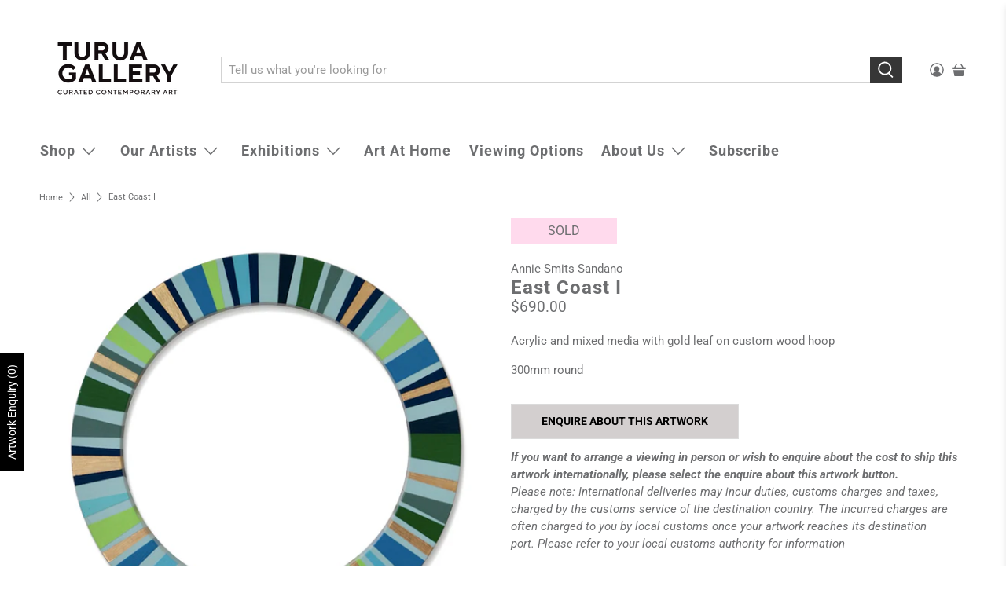

--- FILE ---
content_type: text/javascript; charset=utf-8
request_url: https://turuagallery.co.nz/products/east-coast-i.js
body_size: 726
content:
{"id":9296135520552,"title":"East Coast I","handle":"east-coast-i","description":"\u003cp\u003eAcrylic and mixed media with gold leaf on custom wood hoop\u003c\/p\u003e\n\u003cp\u003e300mm round\u003c\/p\u003e","published_at":"2024-06-11T15:32:40+12:00","created_at":"2024-06-11T15:15:51+12:00","vendor":"Annie Smits Sandano","type":"Sculptures","tags":["Annie Smits Sandano","Sculptures","SOLD","Tier 1"],"price":69000,"price_min":69000,"price_max":69000,"available":false,"price_varies":false,"compare_at_price":null,"compare_at_price_min":0,"compare_at_price_max":0,"compare_at_price_varies":false,"variants":[{"id":48719336276264,"title":"Default Title","option1":"Default Title","option2":null,"option3":null,"sku":"East Coast I","requires_shipping":true,"taxable":true,"featured_image":null,"available":false,"name":"East Coast I","public_title":null,"options":["Default Title"],"price":69000,"weight":500000,"compare_at_price":null,"inventory_management":"shopify","barcode":null,"requires_selling_plan":false,"selling_plan_allocations":[]}],"images":["\/\/cdn.shopify.com\/s\/files\/1\/0714\/0078\/4168\/files\/TuruaGallery_AnnieSmitsSandano_EastCoast_I_1000x1000_397bfcd9-9e22-4de5-8050-d2b2ac0d8766.png?v=1718075910"],"featured_image":"\/\/cdn.shopify.com\/s\/files\/1\/0714\/0078\/4168\/files\/TuruaGallery_AnnieSmitsSandano_EastCoast_I_1000x1000_397bfcd9-9e22-4de5-8050-d2b2ac0d8766.png?v=1718075910","options":[{"name":"Title","position":1,"values":["Default Title"]}],"url":"\/products\/east-coast-i","media":[{"alt":"East Coast III Hoop | Mixed Media with Gold Leaf | Annie Smits Sandano","id":39273105162536,"position":1,"preview_image":{"aspect_ratio":1.0,"height":1000,"width":1000,"src":"https:\/\/cdn.shopify.com\/s\/files\/1\/0714\/0078\/4168\/files\/TuruaGallery_AnnieSmitsSandano_EastCoast_I_1000x1000_397bfcd9-9e22-4de5-8050-d2b2ac0d8766.png?v=1718075910"},"aspect_ratio":1.0,"height":1000,"media_type":"image","src":"https:\/\/cdn.shopify.com\/s\/files\/1\/0714\/0078\/4168\/files\/TuruaGallery_AnnieSmitsSandano_EastCoast_I_1000x1000_397bfcd9-9e22-4de5-8050-d2b2ac0d8766.png?v=1718075910","width":1000}],"requires_selling_plan":false,"selling_plan_groups":[]}